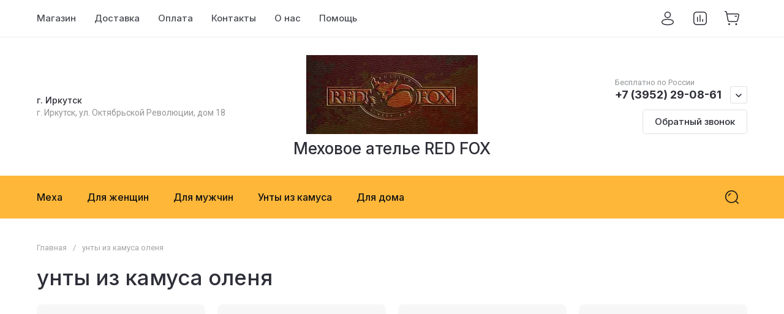

--- FILE ---
content_type: text/javascript
request_url: http://counter.megagroup.ru/9bfd85f241436c548b1f9e961e289b9c.js?r=&s=1280*720*24&u=http%3A%2F%2Ffursnkamus.ru%2Fmagazin%2Ftag%2Funty-iz-kamusa-olenya&t=%D1%83%D0%BD%D1%82%D1%8B%20%D0%B8%D0%B7%20%D0%BA%D0%B0%D0%BC%D1%83%D1%81%D0%B0%20%D0%BE%D0%BB%D0%B5%D0%BD%D1%8F&fv=0,0&en=1&rld=0&fr=0&callback=_sntnl1768877693924&1768877693924
body_size: 196
content:
//:1
_sntnl1768877693924({date:"Tue, 20 Jan 2026 02:54:53 GMT", res:"1"})